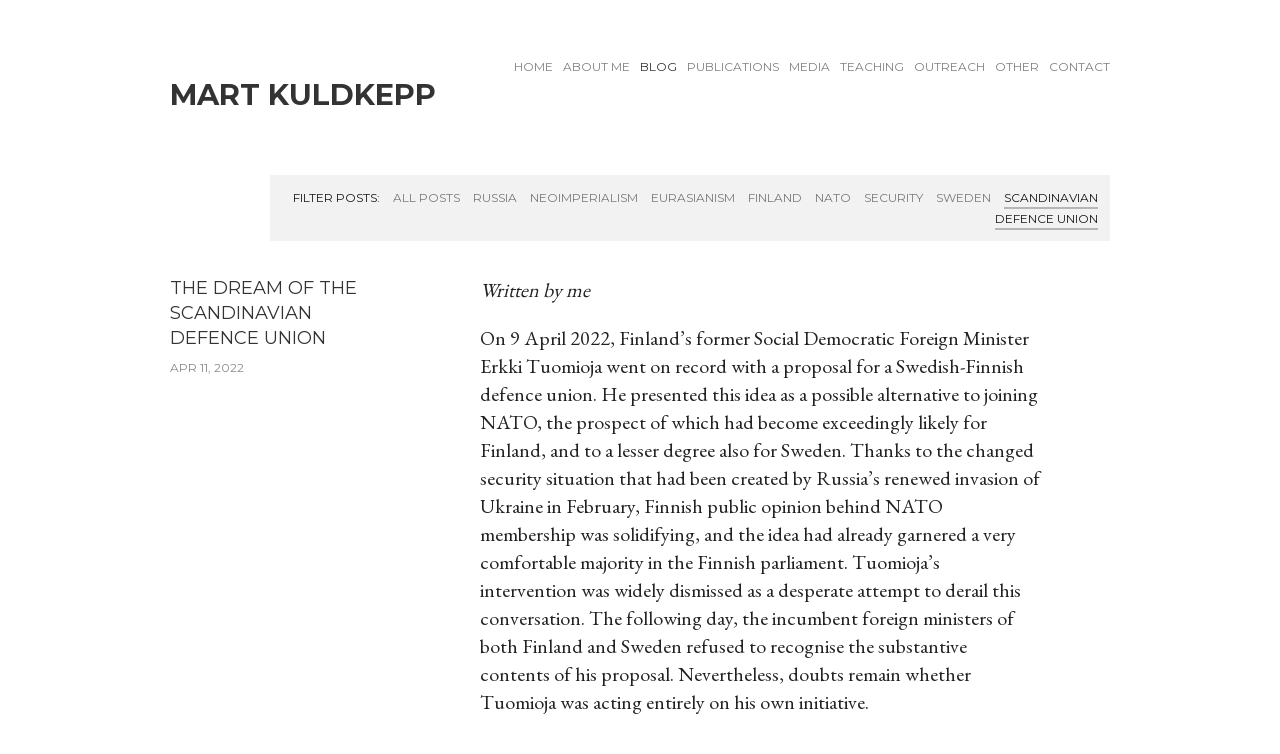

--- FILE ---
content_type: text/html; charset=utf-8
request_url: http://martk.net/blog/tagged/scandinavian_defence_union
body_size: 6681
content:
<!DOCTYPE html>
<html class="public" lang="en">
<head prefix="og: http://ogp.me/ns#">
  
  


  
<!--[if IE]><meta http-equiv="X-UA-Compatible" content="IE=edge"><![endif]-->


<meta http-equiv="Content-Type" content="text/html; charset=utf-8">
<meta name="viewport" content="width=device-width, initial-scale=1, maximum-scale=1, user-scalable=no">
<meta name="format-detection" content="telephone=no">


<link rel="icon" href="/favicon.ico" type="image/x-icon">
<link rel="shortcut icon" href="/favicon.ico" type="image/ico">
<link rel="shortcut icon" href="/favicon.ico" type="image/x-icon">




<script src="/javascripts/modernizr.min.js?4"></script>


<link href='http://fonts.googleapis.com/css?family=Montserrat:400,700' rel='stylesheet' type='text/css'>
<link href='http://fonts.googleapis.com/css?family=EB+Garamond&subset=latin,cyrillic-ext,latin-ext,cyrillic' rel='stylesheet' type='text/css'>
<link href="/stylesheets/main.min.css" media="screen" rel="stylesheet" type="text/css" />
<!--[if lt IE 9]><link href="/stylesheets/ie8.min.css" media="screen" rel="stylesheet" type="text/css" /><![endif]-->




<title>Blog — Mart Kuldkepp</title>




<meta property="og:type" content="website">

<meta property="og:url" content="http://martk.net/blog">
<meta property="og:title" content="Blog — Mart Kuldkepp">
<meta property="og:site_name" content="Mart Kuldkepp">











<link href="/blog.rss" rel="alternate" title="RSS Feed" type="application/rss+xml" />



</head>

<body class="blog-page content-page flags-disabled">
  <div class="container" data-search-indexing-allowed="false">
    <section class="topbar">
  <nav class="mobile-menu lang-menu flags-disabled">
    



  </nav>

  <div class="mobile-search-btns">
    <button class="search-btn search-btn-open js-search-open">
      <svg width="18px" height="18px" viewbox="0 0 36 36" xmlns="http://www.w3.org/2000/svg">
        <path d="M35.1,30.6 C35.1,30.6 27.3,22.8 27.3,22.8 C28.8,20.5 29.6,17.8 29.6,14.8 C29.6,6.6 23,0 14.8,0 C6.6,0 0,6.6 0,14.8 C0,23 6.6,29.6 14.8,29.6 C17.8,29.6 20.5,28.8 22.8,27.3 C22.8,27.3 30.6,35.1 30.6,35.1 C31.2,35.7 32,36 32.8,36 C33.6,36 34.4,35.7 35.1,35.1 C36.3,33.8 36.3,31.8 35.1,30.6 ZM4.2,14.8 C4.2,9 9,4.2 14.8,4.2 C20.7,4.2 25.4,9 25.4,14.8 C25.4,20.7 20.7,25.4 14.8,25.4 C9,25.4 4.2,20.7 4.2,14.8 Z"></path>
      </svg>
    </button>

    <div class="search-btn search-btn-close js-search-close">
      <svg version="1.1" baseProfile="full" height="12px" width="12px" viewBox="0 0 24 24">
        <path d="M13.8,11.4 C13.8,11.4 22.2,19.8 22.2,19.8 C22.8,20.4 22.8,21.5 22.2,22.2 C21.5,22.8 20.4,22.8 19.8,22.2 C19.8,22.2 11.4,13.8 11.4,13.8 C11.4,13.8 3.1,22.2 3.1,22.2 C2.4,22.8 1.3,22.8 0.7,22.2 C0,21.5 0,20.4 0.7,19.8 C0.7,19.8 9,11.4 9,11.4 C9,11.4 0.7,3.1 0.7,3.1 C0,2.4 0,1.3 0.7,0.7 C1.3,0 2.4,0 3.1,0.7 C3.1,0.7 11.4,9 11.4,9 C11.4,9 19.8,0.7 19.8,0.7 C20.4,0 21.5,0 22.2,0.7 C22.8,1.3 22.8,2.4 22.2,3.1 C22.2,3.1 13.8,11.4 13.8,11.4 Z"></path>
      </svg>
    </div>
  </div>

  <button class="toggle-btn js-menu-toggle">
    <div class="toggle-stripe"></div>
    <div class="toggle-stripe"></div>
    <div class="toggle-stripe"></div>
    <div class="close-icon">
      <svg height="18" width="18" viewbox="0 0 23 23">
        <path opacity="1.0" fill="rgb( 255, 255, 255 )"
       d="M13.834,11.4200000000001 C13.834,11.4200000000001 22.172,19.758 22.172,19.758 C22.839,20.425 22.839,21.5050000000001 22.172,22.172 C21.506,22.838 20.425,22.8389999999999 19.758,22.172 C19.758,22.172 11.42,13.8340000000001 11.42,13.8340000000001 C11.42,13.8340000000001 3.08199999999999,22.172 3.08199999999999,22.172 C2.41499999999996,22.8389999999999 1.334,22.838 0.66799999999995,22.172 C0.00099999999998,21.5050000000001 0,20.425 0.66799999999995,19.758 C0.66799999999995,19.758 9.00599999999997,11.4200000000001 9.00599999999997,11.4200000000001 C9.00599999999997,11.4200000000001 0.66799999999995,3.08200000000011 0.66799999999995,3.08200000000011 C0.00099999999998,2.41499999999996 0.00099999999998,1.33400000000006 0.66799999999995,0.66800000000012 C1.334,0.00099999999998 2.41499999999996,0 3.08199999999999,0.66800000000012 C3.08199999999999,0.66800000000012 11.42,9.00500000000011 11.42,9.00500000000011 C11.42,9.00500000000011 19.758,0.66800000000012 19.758,0.66800000000012 C20.425,0 21.505,0.00099999999998 22.172,0.66800000000012 C22.838,1.33400000000006 22.839,2.41499999999996 22.172,3.08200000000011 C22.172,3.08200000000011 13.834,11.4200000000001 13.834,11.4200000000001 Z "/>
      </svg>
    </div>
  </button>
  <nav class="mobile-menu main-menu">
    <ul class="menu nav-menu">
  
    <li >
      <a href="/en">Home</a>
    </li>
  

  
    <li>
      <a href="/about-me">About me</a>
    </li>
  
    <li class="active">
      <a href="/blog">Blog</a>
    </li>
  
    <li>
      <a href="/research">Publications</a>
    </li>
  
    <li>
      <a href="/media">Media</a>
    </li>
  
    <li>
      <a href="/teaching">Teaching</a>
    </li>
  
    <li>
      <a href="/talks">Outreach</a>
    </li>
  
    <li>
      <a href="/other">Other</a>
    </li>
  
    <li>
      <a href="/contact">Contact</a>
    </li>
  

  
</ul>

  </nav>
</section>

<header class="header">
  <div class="header-inner cfx js-header-inner">
    <div class="header-left js-header-left">
      <div class="header-title content-formatted cfx"><a href="/en"><span style="font-size: 29px;"><span style="color: rgb(255, 255, 255);">&nbsp;-</span><br>Mart Kuldkepp<br><br></span></a></div>
    </div>

    <div class="header-right js-header-right">
      <nav class="main-menu">
        <ul class="menu nav-menu">
  
    <li >
      <a href="/en">Home</a>
    </li>
  

  
    <li>
      <a href="/about-me">About me</a>
    </li>
  
    <li class="active">
      <a href="/blog">Blog</a>
    </li>
  
    <li>
      <a href="/research">Publications</a>
    </li>
  
    <li>
      <a href="/media">Media</a>
    </li>
  
    <li>
      <a href="/teaching">Teaching</a>
    </li>
  
    <li>
      <a href="/talks">Outreach</a>
    </li>
  
    <li>
      <a href="/other">Other</a>
    </li>
  
    <li>
      <a href="/contact">Contact</a>
    </li>
  

  
</ul>

      </nav>

      
    </div>
  </div>
</header>

    <main class="content" role="main">
      
        <div class="blog-header">
          
<div class="tags-container">
  <nav class="tags">
    <span>Filter posts:</span>
    <a class="tag-link js-tags-all" href="http://martk.net/blog">All posts</a>
    
      
      
      <a class="tag-link" href="http://martk.net/blog/tagged/russia">Russia</a>
    
      
      
      <a class="tag-link" href="http://martk.net/blog/tagged/neoimperialism">neoimperialism</a>
    
      
      
      <a class="tag-link" href="http://martk.net/blog/tagged/eurasianism">Eurasianism</a>
    
      
      
      <a class="tag-link" href="http://martk.net/blog/tagged/finland">Finland</a>
    
      
      
      <a class="tag-link" href="http://martk.net/blog/tagged/nato">NATO</a>
    
      
      
      <a class="tag-link" href="http://martk.net/blog/tagged/security">security</a>
    
      
      
      <a class="tag-link" href="http://martk.net/blog/tagged/sweden">Sweden</a>
    
      
      
      <a class="tag-link active" href="http://martk.net/blog/tagged/scandinavian_defence_union">Scandinavian Defence Union</a>
    
    </ul>
  </nav>
</div>


          
        </div>
      

      
        <article class="post">
          <header class="post-header">
            <h1 class="post-title"><a href="/blog/the-dream-of-the-scandinavian-defence-union">The dream of the Scandinavian Defence Union</a></h1>
            <time datetime="2022-04-11" class="post-date">Apr 11, 2022</time>
          </header>

          <section class="post-content">
            <div class="post-excerpt content-formatted cfx"><i>Written by me</i></div>
            <div class="post-body content-formatted cfx">


















<p>On 9 April 2022,
Finland’s former Social Democratic Foreign Minister Erkki Tuomioja went on
record with a proposal for a Swedish-Finnish defence union. He presented this
idea as a possible alternative to joining NATO, the prospect of which had
become exceedingly likely for Finland, and to a lesser degree also for Sweden. Thanks
to the changed security situation that had been created by Russia’s renewed invasion
of Ukraine in February, Finnish public opinion behind NATO membership was solidifying,
and the idea had already garnered a very comfortable majority in the Finnish
parliament. Tuomioja’s intervention was widely dismissed as a desperate attempt
to derail this conversation. The following day, the incumbent foreign ministers
of both Finland and Sweden refused to recognise the substantive contents of his
proposal. Nevertheless, doubts remain whether Tuomioja was acting entirely on
his own initiative.</p>

<p>In the
meantime, it is worth reminding ourselves that this is not the first time that
a Nordic defence union has been proposed, and neither is it the first time this
idea has failed. Below is a short reflection on the topic.</p>

<p>After the
end of World War II, the mainland Nordic states, which were all culturally
western and ideologically democratic found themselves in the strategic and
ideological frontier between the superpowers and their respective blocs of allies.
Norway and especially Finland were also frontier states in the physical sense,
sharing a border with the USSR. All of them saw the USSR as that their primary
security threat.</p>

<p>In this
situation, the Nordics had essentially three security options available: firstly,
to continue with their isolationist neutrality policy of the interwar period;
secondly, to try to create a Nordic defence union amongst themselves; or
thirdly, to conclude alliance with one of the superpowers – meaning, realistically,
the US and its allies.</p>

<p>A return to
the neutrality of the interwar period was not very likely, or at least not for
all of them. Already in the 1930s, it had become obvious that neutrality and
‘non-provocation’ in the framework of the League of Nations were not tenable policies
since the organisation itself failed to fulfil its purpose as a provider of
collective security. In 1940, both Denmark and Norway fell under Nazi German
occupation, which lasted for the duration of the war. By the end of it, their
experiences had firmly driven home the need for credible security guarantees to
ensure that nothing similar would ever happen again.</p>

<p>Finland,
which had fought against the Soviet Union, entered after the war its period of
so-called Finlandisation: one-sided dependence on Soviet foreign policy. This
meant that Finland was unable to participate in further security discussions
and had to adopt ‘neutrality’ as its official security policy stance. </p>

<p>In the
couple of years immediately after the Second World War, when the bipolar world
of the Cold War had not yet fully hardened, Denmark, Norway, and Sweden also continued
to follow a policy of what has sometimes been called ‘neutralism within the
United Nations.’ This was essentially a continuation of their 1930s neutrality
policy in the successor organisation of the League of Nations. Soon enough,
however, the second option, a Scandinavian Defence Union, also made its
appearance.</p>

<p>In the
immediate background of the rise of this idea were the heightened East-West
tensions over the Berlin blockade of June 1948 to May 1949. In this tense
situation, the Swedish Social Democratic Foreign Minister Östen Undén was
tipped by his Norwegian counterpart that Norway would soon revise its previous
foreign policy and ‘open up to the West’. As a response, Sweden scrambled to preserve
Nordic security policy unity by trying to offer an alternative and initiated
talks with Denmark and Norway over the establishment of a Scandinavian Defence
Union with the explicit aim of protecting ‘Nordic neutrality’.</p>

<p>Essentially,
the Swedes believed it would be possible for the Scandinavian states to isolate
themselves from superpower competition by issuing a common declaration of
neutrality and non-involvement in the Cold War, which would also be reinforced
with military resources to make any possible military intrusion in the area too
costly to carry out (armed neutrality). In this way, the Scandinavian Defence
Union project was intended as a Nordic extension of the Swedish traditional
neutrality policy. It had the support of the Swedish prime minister and all
Swedish political parties on condition that the proposed alliance would remain
independent of either of the two superpower blocs.</p>

<p>However,
the main opposition to the idea came from Norway. Norway, unlike Sweden had
experienced German occupation first-hand and was well-aware of the dangers of
isolation. Norway had also received substantial help from the Allies during the
war, especially Britain, and was happy to continue this cooperation with
Britain and the US. There were also fears in Norway that if the American
response to the Scandinavian Defence Alliance would be unfavourable, leading to
alienation between Norway and the Western allies, which would have been very
dangerous in case there was a war against the USSR. Finally, there were signs
of increasing Soviet aggression, which included the communist coup d’etat in
Czechoslovakia in February 1948, the Finno-Soviet Friendship and Mutual
Assistance Treaty, which had been forced on Finland and concluded two months
later, and the start of the Berlin blockade in June 1948.</p>

<p>For all
those reasons, the Norwegians demanded that the proposed alliance establish
official military collaboration with the Western powers. But this was, of
course, unacceptable for Sweden, since official military cooperation with
Western powers was exactly what the idea of the Scandinavian Defence Union had
been meant to prevent.</p>

<p>Denmark had
experienced a much milder form of German occupation than Norway, and Danish
opinion was more open to the Defence Union proposal. When Norway rejected it,
the Danish Social Democratic Prime Minister proposed a joint Swedish-Danish
alliance instead. Now, however, Sweden became concerned that this reduced
alliance would be too weak and would still come under the influence of NATO.
So, in the end, even the Swedish-Danish defence union failed to happen.</p>

<p>The third
option available for the Scandinavian states in the initial stages of the Cold
War was to conclude an alliance with one of the superpowers. This is what
Denmark, Norway and Iceland effectively did by subsequently becoming founding
members of NATO. The collapse of the Scandinavian Defence Union initiative left
Sweden alone in the region to pursue a traditional neutrality course as it had
done already from the 19th century onwards.</p>

While Swedish and Finnish neutrality were
officially abandoned in the 1990s, as they joined the European Union, they have
retained their policy of non-alignment, i.e., non-membership in NATO. Now,
however, Russia’s criminal escalation its war against Ukraine has fundamentally
changed the regional security environment, and the fundamental questions of
Nordic security policy are once again on the table. It is fair to say that compared
to the winter of 1948-1949, the idea of the Scandinavian Defence Union – by necessity
excluding those Nordic countries that are already in NATO – presents an even
less credible alternative in 2022. We are therefore more likely than not to see
two more Nordic NATO accessions very soon, and an end to the security
fragmentation that has characterised the Nordic region ever since the early
years of the Cold War.



<br></div>
          </section>
        </article>
      
    </main>
    <footer class="footer content-formatted cfx">
  <div class="wrap">
    <div class="horizontal-line"></div>
    <div class="gradient-overlay"></div>
    


Last updated: October 2023




  </div>

  <div class="voog-reference-wrap wrap">
    <div class="voog-reference"></div>
  </div>
</footer>

  </div>
  <script src="/javascripts/application.min.js"></script>
<script src="//static.voog.com/libs/picturefill/1.9.2/picturefill.min.js"></script>




<script type="text/javascript">
var _ews = _ews || {"_account":"A-379832-1","_tzo":"0"};

(function() {
  var s = document.createElement('script'); s.type = 'text/javascript'; s.async = true;
  s.src = 'https://s.voog.com/_tr-v1.js';
  (
    document.getElementsByTagName('head')[0] ||
    document.getElementsByTagName('body')[0]
  ).appendChild(s);
})();
</script>


  

  <script type="text/javascript">site.initBlogPage(true);</script>
</body>
</html>


--- FILE ---
content_type: text/css
request_url: http://martk.net/stylesheets/main.min.css
body_size: 6871
content:
.cfx:after,.edy-bar-open:after{clear:both;content:' '}.lang-menu li a,.main-menu li a,.sub-menu li.active{text-transform:uppercase}.container a,.menu li a,.voog-search-modal-result h3 a{text-decoration:none}.scrollpos{position:fixed;top:0;right:0;z-index:100;background:#fff}.cfx:after{display:block;height:0;visibility:hidden}.search-btn{margin:0;padding:0;background:0 0}.search-btn:focus{outline:0}.search-btn::-moz-focus-inner{padding:0;border:none}.dark-background .edy-empty-bordered{color:rgba(255,255,255,.5);border-color:rgba(255,255,255,.5)}.dark-background .placeholder{color:rgba(255,255,255,.5)}.dark-background .edy-content-element-hover{border-width:1px;border-style:solid;border-color:rgba(255,255,255,.2)}.dark-background .edy-texteditor-active{outline-width:1px;outline-style:solid;outline-color:rgba(255,255,255,.4)}.dark-background .edy-texteditor-active:hover{outline-color:rgba(255,255,255,.63)}.lang-menu-toggle,.option-btn:focus,.search-input:focus{outline:0}.voog-bg-picker-btn{top:0;left:0;padding:0;cursor:pointer;border:none}body{padding:0;margin:0 auto;font:300 20px/1.4 "EB Garamond",Georgia,serif;color:#222}.edy-bar-open:after{display:table}.content-page .container{max-width:940px;margin:0 auto;padding:0 25px}.container a img{border:0}.container .horizontal-line{width:220px;height:2px;max-width:100%;margin-bottom:12px;background:rgba(0,0,0,.65)}.front-page .wrap{max-width:940px;margin:0 auto}.front-page .content .wrap{padding:40px 20px 17px}@media screen and (max-width:640px){body.voog-search-visible{position:fixed;right:0;left:0;overflow:hidden}.front-page .content .wrap{padding:20px 0 0}}.front-page .background-color{position:absolute;top:0;right:0;left:0;bottom:0}.front-page .content-body{font-family:Montserrat,"Helvetica Neue",Helvetica,Arial,sans-serif;font-size:24px;line-height:1.5;color:rgba(0,0,0,.5)}.front-page .content-body:empty{display:none}.front-page .content-body a{color:rgba(0,0,0,.3)}.front-page .content-body a:hover{color:rgba(0,0,0,.5)}.header-banner{position:relative;min-height:350px;background-size:cover;background-position:center center}.flexbox .header-banner{display:-webkit-box;display:-moz-box;display:box;display:-webkit-flex;display:-moz-flex;display:-ms-flexbox;display:flex;-webkit-box-align:center;-moz-box-align:center;box-align:center;-webkit-align-items:center;-moz-align-items:center;-ms-align-items:center;-o-align-items:center;align-items:center;-ms-flex-align:center;-webkit-box-pack:center;-moz-box-pack:center;box-pack:center;-webkit-justify-content:center;-moz-justify-content:center;-ms-justify-content:center;-o-justify-content:center;justify-content:center;-ms-flex-pack:center}@media screen and (max-width:640px){.front-page .content-body{font-size:15px}.header-banner{min-height:340px;margin-right:-20px;margin-left:-20px}}.header-banner .header-body{position:relative;width:100%;margin:0 auto;padding:20px;text-align:center;box-sizing:border-box}.no-flexbox .header-banner .header-body{display:table;width:100%;min-height:350px;margin:0 auto}.header-banner .header-inner{font-family:Montserrat,"Helvetica Neue",Helvetica,Arial,sans-serif;font-size:24px}.common-page .content-header,.lang-menu-toggle,.menu{font-family:Montserrat,"Helvetica Neue",Helvetica,Arial,sans-serif}.no-flexbox .header-banner .header-inner{display:table-cell;vertical-align:middle}@media screen and (max-width:640px){.header-banner .header-inner{font-size:38px}}@media screen and (max-width:452px){.header-banner .header-inner{min-width:0}}.header-banner .header-inner,.header-banner .header-inner code,.header-banner .header-inner h1,.header-banner .header-inner h2,.header-banner .header-inner h3,.header-banner .header-inner h4,.header-banner .header-inner h5,.header-banner .header-inner h6,.header-banner .header-inner pre{color:rgba(0,0,0,.8)}.header-banner .header-inner table{margin:0 auto}.header-banner .header-inner .form,.header-banner .header-inner code,.header-banner .header-inner dl,.header-banner .header-inner form,.header-banner .header-inner ol,.header-banner .header-inner pre,.header-banner .header-inner table,.header-banner .header-inner ul{text-align:left}.header-banner .edy-gallery-area,.header-banner .edys-gallery-area{font-size:0}.header-banner .edy-gallery-area .edy-gallery-item,.header-banner .edy-gallery-area .edy-gallery-sortable-placeholder,.header-banner .edy-gallery-area .edys-gallery-item,.header-banner .edys-gallery-area .edy-gallery-item,.header-banner .edys-gallery-area .edy-gallery-sortable-placeholder,.header-banner .edys-gallery-area .edys-gallery-item{display:inline-block;float:none;margin:3px 0 3px 6px}.header-banner .edy-ca-empty{max-width:412px;margin:0 auto}.header-banner .edy-empty-bordered{padding:56px 40px 52px}.common-page .edy-img-container{margin-left:-80px}.common-page .content-header{font-size:46px;line-height:1}@media screen and (max-width:999px){.common-page .content-body{display:block;max-width:100%}.common-page .content-second{display:inline-block;margin-left:0}.common-page .edy-img-container{margin-left:0}}@media screen and (max-width:640px){.container{padding:0;margin:0 20px}.common-page .content-body{width:100%}}.content-formatted{word-break:break-word;word-wrap:break-word;-webkit-hyphens:auto;-moz-hyphens:auto;-ms-hyphens:auto;hyphens:auto}.dark-background .content-formatted,.dark-background .content-formatted code,.dark-background .content-formatted h1,.dark-background .content-formatted h2,.dark-background .content-formatted h3,.dark-background .content-formatted h4,.dark-background .content-formatted h5,.dark-background .content-formatted h6,.dark-background .content-formatted ol,.dark-background .content-formatted p,.dark-background .content-formatted pre,.dark-background .content-formatted table,.dark-background .content-formatted ul{color:rgba(255,255,255,.8)}.content-formatted h1,.content-formatted h2,.content-formatted h3,.content-formatted h4,.content-formatted h5,.content-formatted h6{margin:0 0 17px;font-family:Montserrat,"Helvetica Neue",Helvetica,Arial,sans-serif;font-weight:300}.content-formatted h2,.content-formatted h3,.content-formatted h4,.content-formatted h5,.content-formatted h6{color:#c33;text-transform:uppercase}.content-formatted h1{font-size:36px;line-height:1}.content-formatted h2{font-size:24px}.content-formatted h3,.content-formatted h4,.content-formatted h5,.content-formatted h6{font-size:18px}.content-formatted p{margin:0 0 25px}.content-formatted p:last-child{margin:0}.content-formatted a{color:rgba(0,0,0,.5)}.content-formatted a:hover{color:rgba(0,0,0,.8)}.dark-background .content-formatted a{color:rgba(255,255,255,.5)}.dark-background .content-formatted a:hover{color:rgba(255,255,255,.8)}.content-formatted img{height:auto;max-width:100%;border:0}.content-formatted b,.content-formatted strong{font-weight:600}.content-formatted code,.content-formatted form,.content-formatted iframe,.content-formatted pre,.content-formatted table{word-break:normal;word-wrap:normal;-webkit-hyphens:none;-moz-hyphens:none;-ms-hyphens:none;hyphens:none}.content-formatted code,.content-formatted pre{font-size:14px;background-color:#fafafa}.dark-background .content-formatted code,.dark-background .content-formatted pre{background-color:#050505}.content-formatted pre code,.menu li a:hover:before{background-color:transparent}.content-formatted pre{padding:10px;overflow:auto}.content-formatted pre code{display:inline;padding:0;line-height:inherit;white-space:pre;overflow-wrap:normal;word-wrap:normal;word-break:normal}.content-formatted code{display:inline-block;padding:5px;overflow-wrap:break-word;word-wrap:break-word;word-break:break-all}.content-formatted span{line-height:1}.content-formatted table{border-collapse:collapse}.public .content-formatted table{word-break:initial}.content-formatted table td{padding:10px;border-top:1px solid #e6e6e6;border-bottom:1px solid #e6e6e6}.content-formatted .overthrow{overflow:auto;-webkit-overflow-scrolling:touch}.blog-page .post-content .content-formatted .edy-positionable-container-maxwidth,.post-page .post-content .content-formatted .edy-positionable-container-maxwidth{width:auto!important;max-width:none!important;margin-right:-70px!important;margin-left:-70px!important}.content-formatted .edy-positionable-container-center,.content-formatted .edy-positionable-container-left-block,.content-formatted .edy-positionable-container-right-block,.content-formatted .edy-texteditor-container-wrapper-center,.content-formatted .edy-texteditor-container-wrapper-left-block,.content-formatted .edy-texteditor-container-wrapper-right-block{margin-top:20px;margin-bottom:20px}.content-formatted .edy-positionable-container-center:first-child,.content-formatted .edy-positionable-container-left-block:first-child,.content-formatted .edy-positionable-container-right-block:first-child,.content-formatted .edy-texteditor-container-wrapper-center:first-child,.content-formatted .edy-texteditor-container-wrapper-left-block:first-child,.content-formatted .edy-texteditor-container-wrapper-right-block:first-child{margin-top:0}.content-formatted .edy-positionable-container-center:last-child,.content-formatted .edy-positionable-container-left-block:last-child,.content-formatted .edy-positionable-container-right-block:last-child,.content-formatted .edy-texteditor-container-wrapper-center:last-child,.content-formatted .edy-texteditor-container-wrapper-left-block:last-child,.content-formatted .edy-texteditor-container-wrapper-right-block:last-child{margin-bottom:0}.content-formatted .edy-positionable-container-left,.content-formatted .edy-positionable-container-right{width:45%}.content-formatted .edy-positionable-container-left,.content-formatted .edy-texteditor-container-wrapper-left{margin-right:25px}.content-formatted .edy-positionable-container-right,.content-formatted .edy-texteditor-container-wrapper-right{margin-left:25px}.content-formatted .edy-image-container-with-title:after{display:block;padding:4px;font-size:16px;line-height:1.3;content:attr(data-title)}@media screen and (max-width:640px){.content-formatted .edy-img-container{margin:0 -25px}.content-formatted .form_field_file,.content-formatted .form_field_textarea,.content-formatted .form_field_textfield{width:100%}.post .content-formatted .edy-positionable-container-maxwidth{width:auto!important;max-width:none!important;margin-right:0!important;margin-left:0!important}}.menu{position:relative;z-index:2;padding:0;margin:0;list-style:none}.menu li a{font-size:12px;color:rgba(0,0,0,.5)}.menu li a:hover{color:rgba(0,0,0,.8);-webkit-filter:grayscale(50%);filter:grayscale(50%)}.menu li.active a{color:rgba(0,0,0,.8);-webkit-filter:grayscale(100%);filter:grayscale(100%)}.menu li.active a:hover{color:rgba(0,0,0,.85)}.lang-menu,.main-menu{float:left}.search-enabled.lang-enabled.voog-search-visible.flags-disabled .main-menu{margin-right:240px}.search-enabled.lang-enabled.voog-search-visible .main-menu{margin-right:175px}.search-enabled.lang-enabled.flags-disabled .main-menu{margin-right:120px}.search-enabled.lang-enabled .main-menu{margin-right:70px}.lang-enabled .main-menu{margin-right:45px}.lang-enabled.flags-disabled .main-menu{margin-right:95px}.search-enabled.voog-search-visible .main-menu{margin-right:145px}.search-enabled .main-menu{margin-right:40px}.main-menu li{display:inline-block;margin-right:5px}.main-menu li:last-child{margin-right:0}.main-menu li a.untranslated{color:#c33}.main-menu .editmode-button{margin-left:10px}@media screen and (max-width:640px){.main-menu .editmode-button{margin-top:3px;margin-left:0;margin-bottom:7px}.main-menu .editmode-button:last-child{margin-top:10px}.main-menu .editmode-button a{padding:10px 15px!important;background-color:#838383!important;vertical-align:middle!important}.lang-enabled .main-menu,.search-enabled .main-menu,.search-enabled.lang-enabled .main-menu,.search-enabled.lang-enabled.voog-search-visible .main-menu,.search-enabled.voog-search-visible .main-menu{margin-right:0}}.sub-menu li{padding-bottom:7px;line-height:.85}.sub-menu li:last-child{padding-bottom:0}.sub-menu li.active{font-weight:600}.sub-menu li a{hyphens:auto;font-size:16px;font-weight:300;color:#888}.header .header-inner .header-title,.sub-menu li a{word-break:break-word;word-wrap:break-word;-webkit-hyphens:auto;-moz-hyphens:auto;-ms-hyphens:auto}.sub-menu li a.untranslated{color:#c33}@media screen and (max-width:999px){.sub-menu li.editmode-button{margin-right:5px}}.mobile-menu{position:relative;z-index:4;display:none}.lang-menu-toggle{position:relative;display:inline-block;height:25px;padding:0;margin-left:10px;font-size:12px;vertical-align:top;cursor:pointer;background:0 0;border:0}.lang-menu-toggle:after,.lang-menu-toggle:before{right:5px}.flags-disabled .lang-menu-toggle .ico-popover-toggle{position:relative;top:-1px;display:inline-block;font-size:7.2px}.flags-enabled .lang-menu-toggle{width:31px}.flags-enabled .lang-menu-toggle .ico-popover-toggle,.flags-enabled .lang-menu-toggle .lang-title{display:none}.search-enabled .lang-menu-toggle{margin-left:0}.lang-menu li a.lang-flag:after,.lang-menu li a.lang-flag:before,.lang-menu-toggle:after,.lang-menu-toggle:before{position:absolute;top:5px;display:block;width:21px;height:15px;content:''}.flags-disabled .lang-menu li a.lang-flag:after,.flags-disabled .lang-menu li a.lang-flag:before,.flags-disabled .lang-menu-toggle:after,.flags-disabled .lang-menu-toggle:before,.lang-menu-popover{display:none}.lang-menu li a.lang-flag:before,.lang-menu-toggle:before{background-color:#000}.lang-menu li a.lang-flag:after,.lang-menu-toggle:after{background-repeat:no-repeat;opacity:.95}.no-svg .lang-menu li a.lang-flag:after,.no-svg .lang-menu-toggle:after{background-image:url(../images/ico-flags.png)}.svg .lang-menu li a.lang-flag:after,.svg .lang-menu-toggle:after{background-image:url(../assets/ico-flags.svg)}.lang-menu-popover.expanded{position:absolute;top:25px;right:0;z-index:20;display:block;min-width:138px;padding:0;font-size:12px;background:#fff;-webkit-border:1px solid #e1e1e1;border:1px solid #e1e1e1}.header,.lang-menu,.lang-menu li a{position:relative}.flags-disabled .lang-menu-popover.expanded{min-width:121px}.lang-menu{top:3px;display:table-cell;height:13px;line-height:1.1;vertical-align:top}.flags-disabled .lang-menu .lang-flag{padding-right:4px}.flags-disabled .lang-menu .lang-flag:after,.flags-disabled .lang-menu .lang-flag:before{display:none}.lang-menu li a{display:block;padding:6px 30px 4px 4px;color:#888;text-align:right}.lang-menu li a.lang-flag:after,.lang-menu li a.lang-flag:before{right:4px}.lang-menu li .edy-menu-langadd{padding-right:10px}.lang-menu li.active a,.lang-menu li.active a:hover{color:#333}.lang-menu .add-lang-btn{margin-top:10px;margin-right:12px}.lang-flag:after{background-position:-189px -60px}.lang-flag-sq:after{background-position:0 0}.lang-flag-hy:after{background-position:-21px 0}.lang-flag-bn:after{background-position:-42px 0}.lang-flag-bg:after{background-position:-84px 0}.lang-flag-zh:after{background-position:-105px 0}.lang-flag-hr:after{background-position:-126px 0}.lang-flag-da:after{background-position:-147px 0}.lang-flag-cs:after{background-position:-168px 0}.lang-flag-et:after{background-position:-189px 0}.lang-flag-fi:after{background-position:0 -15px}.lang-flag-fr:after{background-position:-21px -15px}.lang-flag-ka:after{background-position:-42px -15px}.lang-flag-de:after{background-position:-63px -15px}.lang-flag-el:after{background-position:-84px -15px}.lang-flag-hu:after{background-position:-105px -15px}.lang-flag-is:after{background-position:-126px -15px}.lang-flag-hi:after{background-position:-147px -15px}.lang-flag-id:after{background-position:-168px -15px}.lang-flag-fa:after{background-position:-189px -15px}.lang-flag-he:after{background-position:0 -30px}.lang-flag-it:after{background-position:-21px -30px}.lang-flag-ja:after{background-position:-42px -30px}.lang-flag-ko:after{background-position:-63px -30px}.lang-flag-lv:after{background-position:-84px -30px}.lang-flag-lt:after{background-position:-105px -30px}.lang-flag-ms:after{background-position:-126px -30px}.lang-flag-nl:after{background-position:-147px -30px}.lang-flag-no:after{background-position:-168px -30px}.lang-flag-ur:after{background-position:-189px -30px}.lang-flag-fil:after{background-position:0 -45px}.lang-flag-pl:after{background-position:-21px -45px}.lang-flag-ro:after{background-position:-42px -45px}.lang-flag-ru:after{background-position:-63px -45px}.lang-flag-ar:after{background-position:-84px -45px}.lang-flag-sk:after{background-position:-105px -45px}.lang-flag-sl:after{background-position:-126px -45px}.lang-flag-es:after{background-position:-147px -45px}.lang-flag-sv:after{background-position:-168px -45px}.lang-flag-tr:after{background-position:-189px -45px}.lang-flag-uk:after{background-position:0 -60px}.lang-flag-en:after{background-position:-21px -60px}.lang-flag-en-gb:after{background-position:-63px -60px}.lang-flag-pt:after{background-position:-84px -60px}.lang-flag-sr:after{background-position:-126px}.lang-options{background-color:#000;background-color:rgba(0,0,0,.09)}.lang-options .menu .menu-item{padding:7px 5px;margin-top:8px;font-size:13px;text-align:right}.option-btn{padding:0;margin:0;font-family:inherit;font-size:inherit;cursor:pointer;background:0 0;border:0;color:#06b}.header,.post-header,.post-page .tags,.sidebar,.sidebar-left .content-formatted h1,.tags{font-family:Montserrat,"Helvetica Neue",Helvetica,Arial,sans-serif}.option-btn:hover{color:#06b;color:rgba(0,102,187,.8)}.option-btn::-moz-focus-inner{padding:0;border:0}.flags-disabled .option-btn .disable-text,.flags-enabled .option-btn .enable-text{display:none}.option-btn .disable-text:first-letter,.option-btn .enable-text:first-letter{text-transform:capitalize}.blog-page .post-title,.blog-page .tags,.comments-title,.post-date,.sidebar-left .content-formatted h1{text-transform:uppercase}@media screen and (max-width:640px){#mobile-menu,#mobile-search,.lang-options,.mobile-menu-toggler{display:none}.main-menu{text-align:right}.main-menu .menu li{margin-right:0}.main-menu li{display:block}.main-menu li a{display:inline-block;padding:8px 10px 7px;font-size:18px;color:#d7d7d7;vertical-align:top;background:#838383}.main-menu li a:hover,.main-menu li.active a:hover{color:#fafafa}.main-menu li.active a{font-weight:400;color:#fff}.lang-menu{top:0;z-index:12;display:none;padding-left:0}.flags-enabled .lang-menu li a{font-size:0;text-indent:-9999px}.flags-enabled .lang-menu li a.edy-menu-langadd{margin:15px}.flags-disabled .lang-menu li a{width:auto;padding:13px 9px 12px}.lang-menu .menu{position:relative;right:0;display:inline-block;float:right;width:auto;height:auto;padding:0}.lang-menu li a,.lang-menu li a:hover,.lang-menu li.active a,.lang-menu li.active a:hover{background-color:#838383;color:#fff;color:rgba(255,255,255,.5);opacity:1}.lang-menu li{float:right}.lang-menu li a{width:21px;height:15px;padding:13px 9px 12px;opacity:.95;color:#fff}.lang-menu li a.lang-flag:after,.lang-menu li a.lang-flag:before{top:13px;left:8px}.lang-menu li.active a.lang-flag,.lang-menu li.active a.lang-flag:hover{text-decoration:none;background-color:#5e5e5e}.lang-menu li a:hover,.lang-menu li.active a:hover{top:0;left:0;margin:0;background:#5e5e5e}.lang-menu .add-lang-btn{top:0;left:0;padding:7px 15px 11px;margin:0;background-color:#838383;opacity:.95}.lang-menu .add-lang-btn a{width:auto;height:auto;padding:0;margin:0;text-indent:0}.lang-menu .add-lang-btn a:hover{background:inherit}}.header{z-index:10;min-height:27px}.front-page .header{margin-top:33px;margin-bottom:33px;padding-right:20px;padding-left:20px}.content-page .header{margin-top:50px;margin-bottom:50px}@media screen and (max-width:640px){.content-page .header{margin-top:0;margin-bottom:30px}.header{position:static}.search-enabled .header{padding-right:70px}}.header.header-fixed{position:fixed;top:-200px;right:0;left:0;z-index:10;padding:15px 25px;margin-top:0;margin-bottom:0;background:rgba(255,255,255,.95);-webkit-box-shadow:0 0 10px 0 #888;box-shadow:0 0 10px 0 #888}.voog-search-visible .header.header-fixed{display:none}.header.header-animated{-webkit-transition:top .3s ease-in-out;transition:top .3s ease-in-out}.header .header-inner{max-width:940px;padding:0;margin:0 auto}.flexbox .header .header-inner{display:-webkit-box;display:-moz-box;display:box;display:-webkit-flex;display:-moz-flex;display:-ms-flexbox;display:flex;-webkit-box-lines:multiple;-moz-box-lines:multiple;box-lines:multiple;-webkit-flex-wrap:wrap;-moz-flex-wrap:wrap;-ms-flex-wrap:wrap;flex-wrap:wrap;-webkit-box-pack:end;-moz-box-pack:end;box-pack:end;-webkit-justify-content:flex-end;-moz-justify-content:flex-end;-ms-justify-content:flex-end;-o-justify-content:flex-end;justify-content:flex-end;-ms-flex-pack:end}@media screen and (max-width:640px){.flexbox .header .header-inner{display:block}}.header .header-inner .header-title{hyphens:auto;margin:0;font-size:24px;font-weight:700;line-height:1.1;text-transform:uppercase;vertical-align:top}.editmode .header .header-inner .header-title{min-width:100px}.header .header-inner .header-title a{display:inline-block;color:rgba(0,0,0,.8);text-decoration:none}.header .header-inner .header-title a:hover{color:rgba(0,0,0,.75)}.flexbox .header .header-left{-webkit-box-flex:1;-moz-box-flex:1;box-flex:1;-webkit-flex:1 0 auto;-moz-flex:1 0 auto;-ms-flex:1 0 auto;flex:1 0 auto}.no-flexbox .header .header-left{float:left}@media screen and (max-width:640px){.no-flexbox .header .header-left{float:none}}.header .header-right{position:relative;text-align:right;margin-left:20px}.no-flexbox .header .header-right{float:right}.header .header-right .header-options{position:absolute;top:0;right:0}@media screen and (max-width:640px){.header .header-right .header-options{position:static}.front-page .header,.header{margin:0 -20px;padding:8px 50px 5px 20px}.search-enabled .front-page .header,.search-enabled .header{padding-right:80px}.header.header-fixed{padding:7px 45px}.header .header-title{margin-top:30px;font-size:36px}.header .main-menu{display:none}.header .header-left,.header .header-title{display:block}}.topbar,.topbar .main-menu{display:none}@media screen and (max-width:640px){.topbar,.topbar.fixed .toggle-btn{position:absolute;top:0;right:0}.topbar{display:block;width:100%;font-family:Montserrat,"Helvetica Neue",Helvetica,Arial,sans-serif}.topbar .toggle-btn{position:relative;z-index:3;float:right;width:40px;height:40px;padding:0;margin:0;cursor:pointer;background:#333;border:0;outline:0}.topbar .toggle-btn::-moz-focus-inner{padding:0;border:0}.topbar .toggle-btn.open,.topbar .toggle-btn.open:hover{background:#333;opacity:1}.topbar .toggle-btn .close-icon{position:relative;top:1px;display:none}.topbar .toggle-btn.open .toggle-stripe{display:none}.topbar .toggle-btn.open .close-icon{display:block}.topbar .toggle-btn:hover{opacity:.4}.topbar .toggle-stripe{width:20px;height:3px;margin:4px auto;background:#fff;border-radius:5px}.topbar .expanded{position:absolute;right:40px;display:block}.topbar .main-menu{top:40px;right:0}.topbar.fixed .lang-menu{position:absolute;top:0;right:40px;height:40px}.topbar.fixed .main-menu{position:absolute;top:40px;right:0}}.sidebar{display:inline-block;width:100%;vertical-align:top}.sidebar-left{max-width:120px}.sidebar-left .content-formatted h1{margin:0 0 3px;font-size:16px;font-weight:700;color:#333}@media screen and (max-width:999px){.sidebar-left,.sidebar-right{float:right;text-align:right}.sidebar-left{position:relative;z-index:1;max-width:105px;padding:15px 5px 20px;margin-bottom:20px;margin-left:20px;word-break:break-word;word-wrap:break-word;-webkit-hyphens:auto;-moz-hyphens:auto;-ms-hyphens:auto;hyphens:auto;background:#e0e0e0}.sidebar-right{display:block;max-width:85%;padding-left:15%;margin-top:0;margin-bottom:25px}.sidebar-right .content-formatted{display:inline-block;width:auto;text-align:left}.sidebar-right .content-formatted h1{font-size:35px}}.container .content{margin-bottom:30px}.content-page .container .content-body{display:inline-block;width:85%}@media screen and (max-width:999px){.container .content{position:relative;margin-bottom:20px}.content-page .container .content-body{display:block;width:auto}.container .content-body{max-width:100%;margin-bottom:50px}}@media screen and (max-width:640px){.container .content-body{margin-bottom:0}}.container .content-header{margin-bottom:45px}.container .content-header h1{margin:0;font-size:50px;line-height:1;letter-spacing:-3px}.blog-page .post{position:relative;margin-bottom:55px}.blog-page .post:last-child{margin-bottom:25px}.blog-page .post-header{position:absolute;width:220px;padding-right:20px;margin-top:0}.blog-page .post-header.bottom{bottom:0}.blog-page .post-header.top{top:0}.blog-page .post-title{margin:0;font-size:18px;font-weight:400;color:#333}.blog-page .post-title a{color:#333}.blog-page .post-date{font-size:12px;color:#888}.blog-page .post-content{position:relative;margin-left:240px}.blog-page .post-content .image-container:not(:last-child){margin-bottom:25px}.blog-page .post.fixed-header .post-header{position:fixed;top:30px;float:left;width:220px;padding-right:20px}.blog-page .edy-padding-resizer-wrapper,.blog-page .post-content .content-formatted table,.post-page .edy-padding-resizer-wrapper,.post-page .post-content .content-formatted table{width:100%}.blog-page .post.fixed-header .post-header+.post-content{display:inherit;margin-left:240px}.blog-page .post-content .content-formatted>:not(.image-container):not(table):not(.embed-container):not(.table-container):not(.edy-editable):last-child,.blog-page .post-content .edy-texteditor-view>:not(.image-container):not(table):not(.embed-container):not(.table-container):not(.edy-editable):last-child,.post-page .post-content .content-formatted>:not(.image-container):not(table):not(.embed-container):not(.table-container):not(.edy-editable):last-child,.post-page .post-content .edy-texteditor-view>:not(.image-container):not(table):not(.embed-container):not(.table-container):not(.edy-editable):last-child{margin-bottom:0}.blog-page .post-content .content-formatted>*,.blog-page .post-content .edy-texteditor-view>*,.post-page .post-content .content-formatted>*,.post-page .post-content .edy-texteditor-view>*{margin-bottom:20px}.blog-page .post-content .content-formatted blockquote,.post-page .post-content .content-formatted blockquote{margin:0 70px 20px 120px;font-weight:600;text-align:right}.blog-page .post-content .content-formatted blockquote:last-child,.post-page .post-content .content-formatted blockquote:last-child{margin-bottom:0}.blog-page .post-body,.blog-page .post-excerpt,.post-page .post-body,.post-page .post-excerpt{margin:0 70px 20px}.post-page .post-header{margin-bottom:30px}.post-page .post-title{margin:0 0 10px;font-size:50px;line-height:1}.post-page .post-date{font-size:18px;font-weight:400;color:#c33}.post-page .post-content{display:inline-block;width:100%;max-width:580px;vertical-align:top}.search,.search-input{vertical-align:middle}@media screen and (max-width:640px){.post-page .post-body,.post-page .post-excerpt{margin:0 0 20px}}.post-page .image-container{margin-bottom:25px}.blog-header{position:relative;min-height:46px;margin-top:-15px;margin-bottom:35px}@media screen and (max-width:640px){.blog-header{min-height:22px;margin-bottom:15px}}.add-post-container{position:absolute;bottom:0;left:0}.tags-container{z-index:10;margin-top:0;margin-left:100px;text-align:right}.tags{font-size:12px}.tags .tag-link,.tags .tags-list{color:rgba(0,0,0,.5)}.blog-page .tags{display:inline-block;padding:12px;line-height:1.8;color:rgba(0,0,0,.9);background-color:rgba(0,0,0,.05)}.blog-page .tags .tag-link{margin-left:10px}.blog-page .tags .tag-link.active{padding-bottom:2px;color:rgba(0,0,0,.9);border-bottom:2px solid rgba(0,0,0,.25)}.post-page .tags{position:relative;display:block;margin-top:30px;margin-bottom:30px;margin-left:70px}.post-page .tags .tag-icon{position:absolute;top:0;left:0;display:block;width:20px;height:20px;background:url(../assets/ico-tags.svg) center center no-repeat;opacity:.5}.no-svg .post-page .tags .tag-icon{background-image:url(../images/ico-tags.png) no-repeat center center}.post-page .tags .tags-list{margin-left:30px;line-height:1.7}@media screen and (max-width:640px){.blog-page .post{margin-bottom:30px}.blog-page .post-content,.blog-page .post-header{display:block;width:auto;max-width:100%;margin-left:0}.blog-page .post-body,.blog-page .post-excerpt{margin-right:0;margin-left:0}.blog-page .post-header{position:relative;margin-bottom:10px}.blog-page .post-content{min-height:initial!important;margin-left:0}.blog-page .post-excerpt:last-child{margin-bottom:0}.blog-page .content-body:first-of-type,.post-page .content-body:first-of-type{margin-top:30px;margin-bottom:30px}.blog-page .post-content .content-formatted>:not(.image-container):not(table):not(.embed-container):not(.table-container):not(.edy-editable),.blog-page .post-content .edy-texteditor-view>:not(.image-container):not(table):not(.embed-container):not(.table-container):not(.edy-editable),.post-page .post-content .content-formatted>:not(.image-container):not(table):not(.embed-container):not(.table-container):not(.edy-editable),.post-page .post-content .edy-texteditor-view>:not(.image-container):not(table):not(.embed-container):not(.table-container):not(.edy-editable){margin:0 0 20px}.post-page .tags{margin-left:0}.tags-container{padding-bottom:45px;margin-top:35px;margin-bottom:20px;margin-left:0}}.mobile-search-btns{display:none}@media screen and (max-width:640px){.mobile-search-btns{position:absolute;top:0;right:40px;display:block}}.search{position:relative;float:left;font-size:0}.voog-search-visible .search{background-color:#f4f4f4;display:inline-block}.header-fixed .search,.search.hidden{display:none}@media screen and (max-width:640px){.search{display:none;position:absolute;top:6px;right:-80px;left:-40px;background-color:rgba(255,255,255,.95)}.voog-search-visible .search{display:block}}.search-form{position:relative;z-index:20}.voog-search-visible .search-form{background-color:#f4f4f4}@media screen and (max-width:640px){.search-form{display:none}.voog-search-visible .search-form{display:block;background-color:#fff;border-top:2px solid rgba(0,0,0,.65);border-bottom:2px solid rgba(0,0,0,.65)}}.search-input{display:none;width:140px;margin:0;padding:8px 30px 7px 9px;font-family:inherit;font-size:12px;color:#1B2124;color:rgba(27,33,36,.67);background-color:transparent;box-sizing:border-box;border:none}.comment-form input,.comment-form textarea,.comments,.content-formatted .form,.content-formatted form,.content-formatted form input,.content-formatted form textarea,.footer{font-family:Montserrat,"Helvetica Neue",Helvetica,Arial,sans-serif}.voog-search-visible .search-input{display:block}.search-input::-ms-clear{display:none}@media screen and (max-width:640px){.search-input{width:100%;padding:11px 50px 11px 20px;font-size:16px}}.search-btn{vertical-align:top;opacity:.35;line-height:0;background-position:center;background-repeat:no-repeat;border:none;cursor:pointer}.search-btn:hover{opacity:1}.search-btn-open,.search-btn-submit{position:relative;top:1px;right:0;display:inline-block;padding:5px}.voog-search-visible .search-btn-open,.voog-search-visible .search-btn-submit{display:none}@media screen and (max-width:640px){.search-btn-open,.search-btn-submit{top:0;padding:11px}}.search-btn-close,.search-btn-reset{display:none;padding:9px}.voog-search-visible .search-btn-close,.voog-search-visible .search-btn-reset{display:inline-block}.voog-search-visible .search-btn-reset,.voog-search-visible .search-btn-submit{position:absolute;top:1px;right:0}@media screen and (max-width:640px){.search-btn-close,.search-btn-reset{padding:13px 9px 9px}.search-btn-close svg,.search-btn-reset svg{width:18px;height:18px}.voog-search-visible .search-btn-reset,.voog-search-visible .search-btn-submit{top:0}.voog-search-visible .search-btn-submit{display:block}.voog-search-visible .search-btn-reset{display:none}}.voog-search-modal-inner{position:absolute;top:30px;right:0;z-index:999;display:none;width:350px;max-height:600px;padding:15px 25px;text-align:left;font-size:16px;background-color:#fff;background-color:rgba(255,255,255,.95);box-shadow:0 0 40px rgba(0,0,0,.1);overflow-x:hidden;overflow-y:auto}.voog-search-modal-inner.search-results-active{display:block}@media screen and (min-width:640px) and (max-height:900px){.voog-search-modal-inner{max-height:700px}}@media screen and (min-width:640px) and (max-height:800px){.voog-search-modal-inner{max-height:600px}}@media screen and (min-width:640px) and (max-height:700px){.voog-search-modal-inner{max-height:500px}}@media screen and (min-width:640px) and (max-height:600px){.voog-search-modal-inner{max-height:400px}}@media screen and (min-width:640px) and (max-height:500px){.voog-search-modal-inner{max-height:300px}}@media screen and (min-width:640px) and (max-height:400px){.voog-search-modal-inner{max-height:200px}}@media screen and (max-width:640px){.voog-search-modal-inner{position:fixed;top:85px;left:0;bottom:0;width:auto;max-height:none;padding:15px 20px;box-sizing:border-box;box-shadow:none}.voog-search-modal-inner.no-content{bottom:auto}}.voog-search-modal-result{margin-top:10px;margin-bottom:10px}.voog-search-modal-result h3{margin-top:0;margin-bottom:10px;font-size:16px;color:#000}.voog-search-modal-result h3 a{font-weight:600;color:#1b2124}.voog-search-modal-result h3 a:hover{color:#1B2124;color:rgba(27,33,36,.8)}.voog-search-modal-result p{margin:5px 0 0;font-size:14px;color:#818181}.voog-search-modal-result em{font-style:normal;background-color:#F9EC5A;background-color:rgba(249,236,90,.5);border-radius:2px;padding:0 .2em}.content-formatted .form,.content-formatted form{margin-top:30px;margin-bottom:35px;font-size:16px;color:#919191}.container .placeholder{height:1!important}.form_error,.form_field_error{font-weight:700;color:#c33;font-size:16px}.form_notice{font-weight:700;color:#3c3}.comment-author,.comments-title{font-weight:400}.form_error,.form_notice{margin-bottom:25px;font-size:16px}.form_field{margin-bottom:15px}.form_field .edy-fe-label,.form_field label{display:block;padding:2px 0 1px;color:#919191}.header-inner .form_field .edy-fe-label,.header-inner .form_field label{color:rgba(0,0,0,.8)}.dark-background .form_field .edy-fe-label,.dark-background .form_field label{color:#fff}.form_field label,.form_field_file,.form_field_select,.form_field_textarea,.form_field_textfield,.form_submit input{font-size:16px}.form_field_file,.form_field_textarea,.form_field_textfield{margin:0;border:0;outline:0;-moz-box-sizing:border-box;-webkit-box-sizing:border-box;box-sizing:border-box}.form_field_checkbox,.form_field_radio{margin:3px 5px 3px 2px;vertical-align:2px}.form_field_checkbox{margin-left:1px}.form_field_textarea,.form_field_textfield,.form_submit input{-webkit-border-radius:0;border-radius:0;-webkit-appearance:none}.form_field_textarea,.form_field_textfield{border-bottom:1px solid #dadada}.header-inner .form_field_textarea,.header-inner .form_field_textfield{background:rgba(255,255,255,.5);border:none}.light-background .form_field_textarea,.light-background .form_field_textfield{background:rgba(0,0,0,.5)}.form_field_textarea{width:30%;max-width:100%;min-height:86px;overflow:auto}.form_field_size_medium{width:60%}.comments,.form_field_size_large{width:100%}.form_submit input{padding:5px 12px;margin:0;color:#888;cursor:pointer;background:#dadada;border:0}.light-background .form_submit input{background:#252525;color:rgba(255,255,255,.5)}.comments{hyphens:auto;display:inline-block;max-width:312px;margin-left:42px;vertical-align:top}.comment-body,.comments{word-break:break-word;word-wrap:break-word;-webkit-hyphens:auto;-moz-hyphens:auto;-ms-hyphens:auto}.comment-header{line-height:1.6}.comment-header .edy-btn-removecomment{vertical-align:-1px}.comments-title{margin:0 0 7px;font-size:18px}.comment-form form{margin-bottom:23px}.comment-form .form_field{margin-bottom:5px}.comment-form .form_field_textarea,.comment-form .form_field_textfield{width:100%;padding:0;line-height:1.6;color:rgba(0,0,0,.8)}.comment-form .form_field_textarea{min-height:30px;padding:6px 0;line-height:1.1}.comment{margin-bottom:15px;font-size:14px}.comment-date{display:inline-block;color:#919191}.comment-body{hyphens:auto;color:rgba(0,0,0,.5)}@media screen and (max-width:999px){.comments{display:block;width:auto;max-width:580px;margin-left:70px}.comments-title{margin-top:30px}}@media screen and (max-width:640px){.comments{margin-bottom:35px;margin-left:0}}.footer{position:relative;display:inline-block;width:100%;margin-bottom:30px;font-size:12px;color:rgba(0,0,0,.8);-webkit-transform:translateZ(0);transform:translateZ(0)}.front-page .footer{padding:0 20px;box-sizing:border-box}.footer.footer-fixed{position:fixed;right:0;left:0;width:215px;padding:20px 20px 20px 25px;margin-top:0;margin-bottom:0;background:#fff;background:linear-gradient(to bottom,rgba(255,255,255,.001) 0,#fff 15%,#fff 100%)}.footer.footer-fixed .gradient-overlay{display:block;opacity:1}.footer.footer-fixed.expanded .gradient-overlay{display:none}.footer.footer-animated{-webkit-transition:bottom .35s ease-in-out;transition:bottom .35s ease-in-out}.footer .gradient-overlay{position:absolute;top:30px;right:0;bottom:0;left:0;display:none;background:0 0;background:linear-gradient(to bottom,rgba(255,255,255,.001) 0,#fff 50%,#fff 100%);opacity:0;-webkit-transition:opacity .2s ease-in-out;transition:opacity .2s ease-in-out}.footer .search{max-width:100%}.front-page .voog-reference-wrap,.voog-reference-wrap{margin-top:30px}.voog-reference a{display:block;opacity:.5;width:35px;height:8px;font-size:0;background-size:cover}.no-svg .voog-reference a{background-image:url(../images/ico-voog-black.png)}.svg .voog-reference a{background-image:url(../assets/ico-voog-black.svg)}.voog-reference a:hover{opacity:1}@media screen and (max-width:640px){.front-page .voog-reference-wrap,.voog-reference-wrap{padding:0}.footer{width:auto;max-width:100%;padding:10px 10px 10px 0}.front-page .footer{padding:0}.footer.footer-fixed{padding-top:7px;padding-bottom:7px}.footer .search{display:none}}